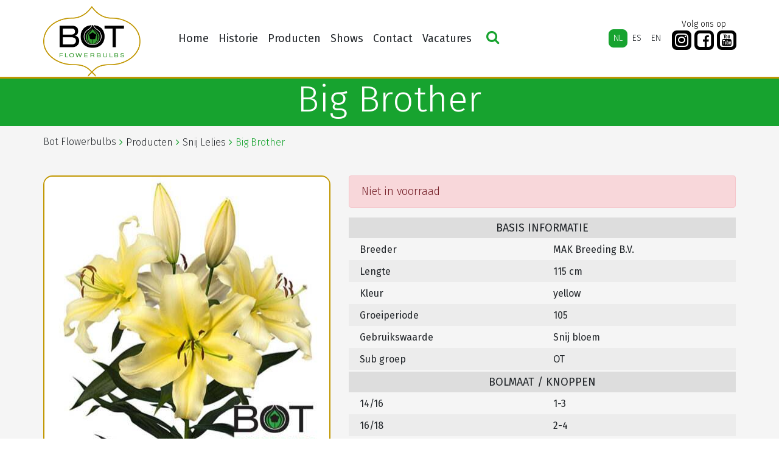

--- FILE ---
content_type: text/html; charset=UTF-8
request_url: https://botflowerbulbs.nl/product/big-brother/
body_size: 7455
content:
 <!DOCTYPE html><html lang="nl-NL"><head>  <meta charset="UTF-8"> <meta http-equiv="X-UA-Compatible" content="IE=edge" /> <meta name="viewport" content="width=device-width, initial-scale=1" />  <meta name="content-language" content="nl-NL"> <meta name="robots" content="index, follow" />  <link rel="apple-touch-icon" sizes="180x180" href="https://botflowerbulbs.nl/wp-content/themes/botflowerbulbs-v4/favicons/apple-touch-icon.png"> <link rel="icon" type="image/png" href="https://botflowerbulbs.nl/wp-content/themes/botflowerbulbs-v4/favicons/favicon-32x32.png" sizes="32x32"> <link rel="icon" type="image/png" href="https://botflowerbulbs.nl/wp-content/themes/botflowerbulbs-v4/favicons/favicon-16x16.png" sizes="16x16"> <link rel="manifest" href="https://botflowerbulbs.nl/wp-content/themes/botflowerbulbs-v4/favicons/manifest.json"> <link rel="mask-icon" href="https://botflowerbulbs.nl/wp-content/themes/botflowerbulbs-v4/favicons/safari-pinned-tab.svg" color="#00ae00"> <link rel="shortcut icon" href="https://botflowerbulbs.nl/wp-content/themes/botflowerbulbs-v4/favicons/favicon.ico"> <meta name="msapplication-config" content="https://botflowerbulbs.nl/wp-content/themes/botflowerbulbs-v4/favicons/browserconfig.xml"> <meta name="theme-color" content="#00ae00">   <!--[if lt IE 9]> <script src="https://oss.maxcdn.com/html5shiv/3.7.2/html5shiv.min.js"></script> <script src="https://oss.maxcdn.com/respond/1.4.2/respond.min.js"></script> <![endif]-->  <title>Big Brother &#8211; Bot Flowerbulbs</title><meta name='robots' content='max-image-preview:large' /><link rel="alternate" hreflang="nl" href="https://botflowerbulbs.nl/product/big-brother/" /><link rel="alternate" hreflang="es" href="https://botflowerbulbs.nl/es/product/big-brother/" /><link rel="alternate" hreflang="en" href="https://botflowerbulbs.nl/en/product/big-brother/" /><link rel='dns-prefetch' href='//stackpath.bootstrapcdn.com' /><link rel='dns-prefetch' href='//cdnjs.cloudflare.com' /><link rel='dns-prefetch' href='//cdn.jsdelivr.net' /><link rel='dns-prefetch' href='//maxcdn.bootstrapcdn.com' /><link rel="alternate" title="oEmbed (JSON)" type="application/json+oembed" href="https://botflowerbulbs.nl/wp-json/oembed/1.0/embed?url=https%3A%2F%2Fbotflowerbulbs.nl%2Fproduct%2Fbig-brother%2F" /><link rel="alternate" title="oEmbed (XML)" type="text/xml+oembed" href="https://botflowerbulbs.nl/wp-json/oembed/1.0/embed?url=https%3A%2F%2Fbotflowerbulbs.nl%2Fproduct%2Fbig-brother%2F&#038;format=xml" /><style id='wp-img-auto-sizes-contain-inline-css' type='text/css'>img:is([sizes=auto i],[sizes^="auto," i]){contain-intrinsic-size:3000px 1500px}</style><link rel='stylesheet' id='sbi_styles-css' href='https://botflowerbulbs.nl/wp-content/plugins/instagram-feed/css/sbi-styles.min.css?ver=6.10.0' type='text/css' media='all' /><link rel='stylesheet' id='video_popup_main_style-css' href='https://botflowerbulbs.nl/wp-content/plugins/video-popup/assets/css/videoPopup.css?ver=2.0.3' type='text/css' media='all' /><link rel='stylesheet' id='cff-css' href='https://botflowerbulbs.nl/wp-content/plugins/custom-facebook-feed/assets/css/cff-style.min.css?ver=4.3.4' type='text/css' media='all' /><link rel='stylesheet' id='sb-font-awesome-css' href='https://maxcdn.bootstrapcdn.com/font-awesome/4.7.0/css/font-awesome.min.css?ver=6.9' type='text/css' media='all' /><link rel='stylesheet' id='wpml-legacy-horizontal-list-0-css' href='//botflowerbulbs.nl/wp-content/plugins/sitepress-multilingual-cms/templates/language-switchers/legacy-list-horizontal/style.css?ver=1' type='text/css' media='all' /><link rel='stylesheet' id='wpml-menu-item-0-css' href='//botflowerbulbs.nl/wp-content/plugins/sitepress-multilingual-cms/templates/language-switchers/menu-item/style.css?ver=1' type='text/css' media='all' /><link rel='stylesheet' id='theme-style-css' href='https://botflowerbulbs.nl/wp-content/themes/botflowerbulbs-v4/css/theme.css?ver=6.9' type='text/css' media='all' /><script type="text/javascript" id="video_popup_main_modal-js-extra">
var theVideoPopupGeneralOptions = {"wrap_close":"false","no_cookie":"false","debug":"0"};//# sourceURL=video_popup_main_modal-js-extra

</script><script type="text/javascript" src="https://botflowerbulbs.nl/wp-content/plugins/video-popup/assets/js/videoPopup.js?ver=2.0.3" id="video_popup_main_modal-js"></script><script type="text/javascript" src="https://botflowerbulbs.nl/wp-includes/js/jquery/jquery.min.js?ver=3.7.1" id="jquery-core-js"></script><script type="text/javascript" src="https://botflowerbulbs.nl/wp-includes/js/jquery/jquery-migrate.min.js?ver=3.4.1" id="jquery-migrate-js"></script><link rel="https://api.w.org/" href="https://botflowerbulbs.nl/wp-json/" /><link rel="alternate" title="JSON" type="application/json" href="https://botflowerbulbs.nl/wp-json/wp/v2/soorten/3034" /><link rel="canonical" href="https://botflowerbulbs.nl/product/big-brother/" /><link rel='shortlink' href='https://botflowerbulbs.nl/?p=3034' /><meta name="generator" content="WPML ver:4.2.0 stt:38,1,2;" /></head><body class="wp-singular soorten-template-default single single-soorten postid-3034 wp-theme-botflowerbulbs-v4"> <script>(function (i, s, o, g, r, a, m) {i['GoogleAnalyticsObject'] = r; i[r] = i[r] || function () {(i[r].q = i[r].q || []).push(arguments)
}, i[r].l = 1 * new Date(); a = s.createElement(o),m = s.getElementsByTagName(o)[0]; a.async = 1; a.src = g; m.parentNode.insertBefore(a, m)
})(window, document, 'script', '//www.google-analytics.com/analytics.js', 'ga');
ga('create', 'UA-74355224-5', 'auto');ga('send', 'pageview');</script> <div id="Outer">  <div class="header"> <div class="container"> <nav class="navbar navbar-expand-md"> <div class="left site-logo"> <a href="https://botflowerbulbs.nl/" title="Bot Flowerbulbs"> <img src="https://botflowerbulbs.nl/wp-content/themes/botflowerbulbs-v4/images/logo.png" alt="Flowerbulbs for the professional flowergrower"> </a> </div> <div class="right d-flex d-lg-block"> <div class="lang d-flex justify-content-end"> <div class="mobsearch d-block d-md-none justify-content-end"> <button type="button" class="search-icon"><i class="fa fa-search" aria-hidden="true"></i></button> </div> <button class="navbar-toggler collapsed" type="button" data-toggle="collapse" data-target="#navbarNavDropdown" aria-controls="navbarNavDropdown" aria-expanded="false" aria-label="Toggle navigation"> <span class="menu_icon"> <span class="icon-bar"></span> <span class="icon-bar"></span> <span class="icon-bar"></span> </span> </button> </div> <div class="menu d-flex"> <div id="navbarNavDropdown" class="collapse navbar-collapse justify-content-sm-start"> <div class="menu-nederlands-container"><ul id="menu-nederlands" class="navbar-nav "><li id="menu-item-43036" class="nav-item menu-item menu-item-type-post_type menu-item-object-page menu-item-home menu-item-43036"><a title="Home" href="https://botflowerbulbs.nl/" class="nav-link">Home</a></li><li id="menu-item-43072" class="nav-item menu-item menu-item-type-post_type menu-item-object-page menu-item-43072"><a title="Historie" href="https://botflowerbulbs.nl/historie/" class="nav-link">Historie</a></li><li id="menu-item-43038" class="nav-item menu-item menu-item-type-post_type menu-item-object-page menu-item-has-children menu-item-43038 dropdown"><a title="Producten" href="https://botflowerbulbs.nl/producten/" data-toggle="dropdown" class="dropdown-toggle nav-link" aria-haspopup="true">Producten <span class="caret"></span></a><ul role="menu" class=" dropdown-menu"><li id="menu-item-43039" class="nav-item menu-item menu-item-type-post_type menu-item-object-page menu-item-has-children menu-item-43039 dropdown dropdown-submenu"><a title="Snij Lelies" href="https://botflowerbulbs.nl/producten/snij-lelies/" data-toggle="dropdown" class="dropdown-toggle dropdown-item" aria-haspopup="true">Snij Lelies <span class="caret"></span></a><ul role="menu" class=" dropdown-menu"><li id="menu-item-43040" class="nav-item menu-item menu-item-type-post_type menu-item-object-page menu-item-43040"><a title="Snij Lelies assortiment" href="https://botflowerbulbs.nl/producten/snij-lelies/snij-lelies-fotos/" class="dropdown-item">Snij Lelies assortiment</a></li><li id="menu-item-43041" class="nav-item menu-item menu-item-type-post_type menu-item-object-page menu-item-43041"><a title="Lelie Preparatie" href="https://botflowerbulbs.nl/producten/snij-lelies/lelie-preparatie/" class="dropdown-item">Lelie Preparatie</a></li></ul></li><li id="menu-item-43042" class="nav-item menu-item menu-item-type-post_type menu-item-object-page menu-item-has-children menu-item-43042 dropdown dropdown-submenu"><a title="Pot Lelies" href="https://botflowerbulbs.nl/producten/pot-lelies/" data-toggle="dropdown" class="dropdown-toggle dropdown-item" aria-haspopup="true">Pot Lelies <span class="caret"></span></a><ul role="menu" class=" dropdown-menu"><li id="menu-item-43043" class="nav-item menu-item menu-item-type-post_type menu-item-object-page menu-item-43043"><a title="Pot Lelies assortiment" href="https://botflowerbulbs.nl/producten/pot-lelies/pot-lelies-fotos/" class="dropdown-item">Pot Lelies assortiment</a></li><li id="menu-item-43044" class="nav-item menu-item menu-item-type-post_type menu-item-object-page menu-item-43044"><a title="Lelie Preparatie" href="https://botflowerbulbs.nl/producten/pot-lelies/preparatie/" class="dropdown-item">Lelie Preparatie</a></li><li id="menu-item-43045" class="nav-item menu-item menu-item-type-post_type menu-item-object-page menu-item-43045"><a title="Pot Lelies Teeltinformatie" href="https://botflowerbulbs.nl/producten/pot-lelies/pot-lelies-teeltinformatie/" class="dropdown-item">Pot Lelies Teeltinformatie</a></li></ul></li><li id="menu-item-43046" class="nav-item menu-item menu-item-type-post_type menu-item-object-page menu-item-has-children menu-item-43046 dropdown dropdown-submenu"><a title="Tuin Lelies" href="https://botflowerbulbs.nl/producten/tuin-lelies/" data-toggle="dropdown" class="dropdown-toggle dropdown-item" aria-haspopup="true">Tuin Lelies <span class="caret"></span></a><ul role="menu" class=" dropdown-menu"><li id="menu-item-43047" class="nav-item menu-item menu-item-type-post_type menu-item-object-page menu-item-43047"><a title="Tuin Lelies assortiment" href="https://botflowerbulbs.nl/producten/tuin-lelies/tuinlelies/" class="dropdown-item">Tuin Lelies assortiment</a></li><li id="menu-item-43048" class="nav-item menu-item menu-item-type-post_type menu-item-object-page menu-item-43048"><a title="Lelie Preparatie" href="https://botflowerbulbs.nl/producten/tuin-lelies/lelie-preparatie/" class="dropdown-item">Lelie Preparatie</a></li></ul></li><li id="menu-item-43049" class="nav-item menu-item menu-item-type-post_type menu-item-object-page menu-item-has-children menu-item-43049 dropdown dropdown-submenu"><a title="Tulp" href="https://botflowerbulbs.nl/producten/tulpen/" data-toggle="dropdown" class="dropdown-toggle dropdown-item" aria-haspopup="true">Tulp <span class="caret"></span></a><ul role="menu" class=" dropdown-menu"><li id="menu-item-43050" class="nav-item menu-item menu-item-type-post_type menu-item-object-page menu-item-43050"><a title="Tulp Assortiment" href="https://botflowerbulbs.nl/producten/tulpen/fotos/" class="dropdown-item">Tulp Assortiment</a></li><li id="menu-item-43051" class="nav-item menu-item menu-item-type-post_type menu-item-object-page menu-item-43051"><a title="Tulp Preparatie" href="https://botflowerbulbs.nl/producten/tulpen/preparatie/" class="dropdown-item">Tulp Preparatie</a></li><li id="menu-item-43052" class="nav-item menu-item menu-item-type-post_type menu-item-object-page menu-item-43052"><a title="Tulp Teeltinformatie" href="https://botflowerbulbs.nl/producten/tulpen/teeltinformatie-tulp/" class="dropdown-item">Tulp Teeltinformatie</a></li></ul></li><li id="menu-item-43053" class="nav-item menu-item menu-item-type-post_type menu-item-object-page menu-item-has-children menu-item-43053 dropdown dropdown-submenu"><a title="Iris" href="https://botflowerbulbs.nl/producten/iris/" data-toggle="dropdown" class="dropdown-toggle dropdown-item" aria-haspopup="true">Iris <span class="caret"></span></a><ul role="menu" class=" dropdown-menu"><li id="menu-item-43054" class="nav-item menu-item menu-item-type-post_type menu-item-object-page menu-item-43054"><a title="Iris Assortiment" href="https://botflowerbulbs.nl/producten/iris/fotos/" class="dropdown-item">Iris Assortiment</a></li><li id="menu-item-43055" class="nav-item menu-item menu-item-type-post_type menu-item-object-page menu-item-43055"><a title="Iris Preparatie" href="https://botflowerbulbs.nl/producten/iris/preparatie/" class="dropdown-item">Iris Preparatie</a></li><li id="menu-item-43056" class="nav-item menu-item menu-item-type-post_type menu-item-object-page menu-item-43056"><a title="Iris Teeltinformatie" href="https://botflowerbulbs.nl/producten/iris/teeltinfo/" class="dropdown-item">Iris Teeltinformatie</a></li></ul></li><li id="menu-item-43057" class="nav-item menu-item menu-item-type-post_type menu-item-object-page menu-item-has-children menu-item-43057 dropdown dropdown-submenu"><a title="Gladiool" href="https://botflowerbulbs.nl/producten/gladiolus/" data-toggle="dropdown" class="dropdown-toggle dropdown-item" aria-haspopup="true">Gladiool <span class="caret"></span></a><ul role="menu" class=" dropdown-menu"><li id="menu-item-43058" class="nav-item menu-item menu-item-type-post_type menu-item-object-page menu-item-43058"><a title="Gladiool Assortiment" href="https://botflowerbulbs.nl/producten/gladiolus/fotos/" class="dropdown-item">Gladiool Assortiment</a></li><li id="menu-item-43059" class="nav-item menu-item menu-item-type-post_type menu-item-object-page menu-item-43059"><a title="Gladiool Preparatie" href="https://botflowerbulbs.nl/producten/gladiolus/preparatie/" class="dropdown-item">Gladiool Preparatie</a></li><li id="menu-item-43060" class="nav-item menu-item menu-item-type-post_type menu-item-object-page menu-item-43060"><a title="Gladiool Teeltinformatie" href="https://botflowerbulbs.nl/producten/gladiolus/teeltinfo/" class="dropdown-item">Gladiool Teeltinformatie</a></li></ul></li><li id="menu-item-43061" class="nav-item menu-item menu-item-type-post_type menu-item-object-page menu-item-has-children menu-item-43061 dropdown dropdown-submenu"><a title="Narcis" href="https://botflowerbulbs.nl/producten/narcis/" data-toggle="dropdown" class="dropdown-toggle dropdown-item" aria-haspopup="true">Narcis <span class="caret"></span></a><ul role="menu" class=" dropdown-menu"><li id="menu-item-43062" class="nav-item menu-item menu-item-type-post_type menu-item-object-page menu-item-43062"><a title="Narcis assortiment" href="https://botflowerbulbs.nl/producten/narcis/narcis-assortiment/" class="dropdown-item">Narcis assortiment</a></li></ul></li><li id="menu-item-43063" class="nav-item menu-item menu-item-type-post_type menu-item-object-page menu-item-has-children menu-item-43063 dropdown dropdown-submenu"><a title="Pioen" href="https://botflowerbulbs.nl/producten/pioen/" data-toggle="dropdown" class="dropdown-toggle dropdown-item" aria-haspopup="true">Pioen <span class="caret"></span></a><ul role="menu" class=" dropdown-menu"><li id="menu-item-43064" class="nav-item menu-item menu-item-type-post_type menu-item-object-page menu-item-43064"><a title="Pioen Assortiment" href="https://botflowerbulbs.nl/producten/pioen/fotos/" class="dropdown-item">Pioen Assortiment</a></li><li id="menu-item-43065" class="nav-item menu-item menu-item-type-post_type menu-item-object-page menu-item-43065"><a title="Pioen Preparatie" href="https://botflowerbulbs.nl/producten/pioen/preparatie/" class="dropdown-item">Pioen Preparatie</a></li></ul></li><li id="menu-item-43066" class="nav-item menu-item menu-item-type-post_type menu-item-object-page menu-item-has-children menu-item-43066 dropdown dropdown-submenu"><a title="Overige Producten" href="https://botflowerbulbs.nl/producten/bij-producten/" data-toggle="dropdown" class="dropdown-toggle dropdown-item" aria-haspopup="true">Overige Producten <span class="caret"></span></a><ul role="menu" class=" dropdown-menu"><li id="menu-item-43067" class="nav-item menu-item menu-item-type-post_type menu-item-object-page menu-item-43067"><a title="Lisianthus" href="https://botflowerbulbs.nl/producten/bij-producten/licianthus-eustoma/" class="dropdown-item">Lisianthus</a></li><li id="menu-item-43068" class="nav-item menu-item menu-item-type-post_type menu-item-object-page menu-item-43068"><a title="Hyacinthus" href="https://botflowerbulbs.nl/producten/bij-producten/hyacinthus/" class="dropdown-item">Hyacinthus</a></li><li id="menu-item-43070" class="nav-item menu-item menu-item-type-post_type menu-item-object-page menu-item-43070"><a title="Liatris" href="https://botflowerbulbs.nl/producten/bij-producten/liatris/" class="dropdown-item">Liatris</a></li></ul></li></ul></li><li id="menu-item-43093" class="nav-item menu-item menu-item-type-post_type menu-item-object-page menu-item-has-children menu-item-43093 dropdown"><a title="Shows" href="https://botflowerbulbs.nl/shows/" data-toggle="dropdown" class="dropdown-toggle nav-link" aria-haspopup="true">Shows <span class="caret"></span></a><ul role="menu" class=" dropdown-menu"><li id="menu-item-43206" class="nav-item menu-item menu-item-type-post_type menu-item-object-page menu-item-has-children menu-item-43206 dropdown dropdown-submenu"><a title="Dutch Lily Days" href="https://botflowerbulbs.nl/shows/dutch-lily-days/" data-toggle="dropdown" class="dropdown-toggle dropdown-item" aria-haspopup="true">Dutch Lily Days <span class="caret"></span></a><ul role="menu" class=" dropdown-menu"><li id="menu-item-46622" class="nav-item menu-item menu-item-type-post_type menu-item-object-page menu-item-46622"><a title="Dutch Lily Days 2025" href="https://botflowerbulbs.nl/shows/dutch-lily-days/dutch-lily-days-2025/" class="dropdown-item">Dutch Lily Days 2025</a></li><li id="menu-item-45952" class="nav-item menu-item menu-item-type-post_type menu-item-object-page menu-item-45952"><a title="Dutch Lily Days 2024" href="https://botflowerbulbs.nl/shows/dutch-lily-days/dutch-lily-days-2024/" class="dropdown-item">Dutch Lily Days 2024</a></li><li id="menu-item-44807" class="nav-item menu-item menu-item-type-post_type menu-item-object-page menu-item-44807"><a title="Dutch Lily Days 2023" href="https://botflowerbulbs.nl/shows/dutch-lily-days/dutch-lily-days-2023/" class="dropdown-item">Dutch Lily Days 2023</a></li><li id="menu-item-43079" class="nav-item menu-item menu-item-type-post_type menu-item-object-page menu-item-43079"><a title="Dutch Lily Days 2022" href="https://botflowerbulbs.nl/shows/dutch-lily-days/dutch-lily-days-2022/" class="dropdown-item">Dutch Lily Days 2022</a></li><li id="menu-item-43078" class="nav-item menu-item menu-item-type-post_type menu-item-object-page menu-item-43078"><a title="Dutch Lily Days 2021" href="https://botflowerbulbs.nl/shows/dutch-lily-days/dutch-lily-days-2021/" class="dropdown-item">Dutch Lily Days 2021</a></li><li id="menu-item-43077" class="nav-item menu-item menu-item-type-post_type menu-item-object-page menu-item-43077"><a title="Dutch Lily Days 2020" href="https://botflowerbulbs.nl/shows/dutch-lily-days/dutch-lily-days-2020/" class="dropdown-item">Dutch Lily Days 2020</a></li><li id="menu-item-43076" class="nav-item menu-item menu-item-type-post_type menu-item-object-page menu-item-43076"><a title="Dutch Lily Days 2019" href="https://botflowerbulbs.nl/shows/dutch-lily-days/dutch-lily-days-2019/" class="dropdown-item">Dutch Lily Days 2019</a></li><li id="menu-item-43075" class="nav-item menu-item menu-item-type-post_type menu-item-object-page menu-item-43075"><a title="Dutch Lily Days 2018" href="https://botflowerbulbs.nl/shows/dutch-lily-days/dutch-lily-days-2018/" class="dropdown-item">Dutch Lily Days 2018</a></li><li id="menu-item-43074" class="nav-item menu-item menu-item-type-post_type menu-item-object-page menu-item-43074"><a title="Dutch Lily Days 2017" href="https://botflowerbulbs.nl/shows/dutch-lily-days/dutchlilydays2017/" class="dropdown-item">Dutch Lily Days 2017</a></li><li id="menu-item-43073" class="nav-item menu-item menu-item-type-post_type menu-item-object-page menu-item-43073"><a title="Dutch Lily Days 2016" href="https://botflowerbulbs.nl/shows/dutch-lily-days/dutchlilydays2016/" class="dropdown-item">Dutch Lily Days 2016</a></li></ul></li><li id="menu-item-43212" class="nav-item menu-item menu-item-type-post_type menu-item-object-page menu-item-has-children menu-item-43212 dropdown dropdown-submenu"><a title="IFTF" href="https://botflowerbulbs.nl/shows/iftf/" data-toggle="dropdown" class="dropdown-toggle dropdown-item" aria-haspopup="true">IFTF <span class="caret"></span></a><ul role="menu" class=" dropdown-menu"><li id="menu-item-46181" class="nav-item menu-item menu-item-type-post_type menu-item-object-page menu-item-46181"><a title="IFTF 2024" href="https://botflowerbulbs.nl/shows/iftf/iftf-2024/" class="dropdown-item">IFTF 2024</a></li><li id="menu-item-44992" class="nav-item menu-item menu-item-type-post_type menu-item-object-page menu-item-44992"><a title="IFTF 2023" href="https://botflowerbulbs.nl/shows/iftf/iftf-2023/" class="dropdown-item">IFTF 2023</a></li><li id="menu-item-43086" class="nav-item menu-item menu-item-type-post_type menu-item-object-page menu-item-43086"><a title="IFTF 2022" href="https://botflowerbulbs.nl/shows/iftf/iftf-2022/" class="dropdown-item">IFTF 2022</a></li><li id="menu-item-43084" class="nav-item menu-item menu-item-type-post_type menu-item-object-page menu-item-43084"><a title="IFTF 2019" href="https://botflowerbulbs.nl/shows/iftf/iftf-2019-2/" class="dropdown-item">IFTF 2019</a></li><li id="menu-item-43083" class="nav-item menu-item menu-item-type-post_type menu-item-object-page menu-item-43083"><a title="IFTF 2018" href="https://botflowerbulbs.nl/shows/iftf/iftf-2018/" class="dropdown-item">IFTF 2018</a></li><li id="menu-item-43082" class="nav-item menu-item menu-item-type-post_type menu-item-object-page menu-item-43082"><a title="IFTF 2017" href="https://botflowerbulbs.nl/shows/iftf/iftf-2017/" class="dropdown-item">IFTF 2017</a></li><li id="menu-item-43883" class="nav-item menu-item menu-item-type-post_type menu-item-object-page menu-item-43883"><a title="IFTF 2016" href="https://botflowerbulbs.nl/shows/iftf/fotos-iftf-2016/" class="dropdown-item">IFTF 2016</a></li><li id="menu-item-43884" class="nav-item menu-item menu-item-type-post_type menu-item-object-page menu-item-43884"><a title="IFTF 2015" href="https://botflowerbulbs.nl/shows/iftf/iftf-2015/" class="dropdown-item">IFTF 2015</a></li></ul></li><li id="menu-item-43211" class="nav-item menu-item menu-item-type-post_type menu-item-object-page menu-item-has-children menu-item-43211 dropdown dropdown-submenu"><a title="Tulip Trade Event" href="https://botflowerbulbs.nl/shows/tulip-trade-event/" data-toggle="dropdown" class="dropdown-toggle dropdown-item" aria-haspopup="true">Tulip Trade Event <span class="caret"></span></a><ul role="menu" class=" dropdown-menu"><li id="menu-item-46526" class="nav-item menu-item menu-item-type-post_type menu-item-object-page menu-item-46526"><a title="Dutch Tulip Show 2025" href="https://botflowerbulbs.nl/shows/tulip-trade-event/dutch-tulip-show-2025/" class="dropdown-item">Dutch Tulip Show 2025</a></li><li id="menu-item-45355" class="nav-item menu-item menu-item-type-post_type menu-item-object-page menu-item-45355"><a title="Tulip Trade Event 2024" href="https://botflowerbulbs.nl/shows/tulip-trade-event/tulip-trade-event-2024/" class="dropdown-item">Tulip Trade Event 2024</a></li><li id="menu-item-43810" class="nav-item menu-item menu-item-type-post_type menu-item-object-page menu-item-43810"><a title="Tulip Show 2023" href="https://botflowerbulbs.nl/shows/tulip-trade-event/tulip-show-2023/" class="dropdown-item">Tulip Show 2023</a></li><li id="menu-item-43213" class="nav-item menu-item menu-item-type-post_type menu-item-object-page menu-item-43213"><a title="Tulip Trade Event 2022" href="https://botflowerbulbs.nl/shows/tulip-trade-event/tulip-trade-event-2022/" class="dropdown-item">Tulip Trade Event 2022</a></li><li id="menu-item-43214" class="nav-item menu-item menu-item-type-post_type menu-item-object-page menu-item-43214"><a title="Tulip Trade Event 2021" href="https://botflowerbulbs.nl/shows/tulip-trade-event/tulip-trade-event-2021/" class="dropdown-item">Tulip Trade Event 2021</a></li><li id="menu-item-43215" class="nav-item menu-item menu-item-type-post_type menu-item-object-page menu-item-43215"><a title="Tulip Trade Event 2020" href="https://botflowerbulbs.nl/shows/tulip-trade-event/tulip-trade-event-2020/" class="dropdown-item">Tulip Trade Event 2020</a></li><li id="menu-item-43216" class="nav-item menu-item menu-item-type-post_type menu-item-object-page menu-item-43216"><a title="Tulip Trade Event 2019" href="https://botflowerbulbs.nl/shows/tulip-trade-event/tulip-trade-event-2019/" class="dropdown-item">Tulip Trade Event 2019</a></li><li id="menu-item-43217" class="nav-item menu-item menu-item-type-post_type menu-item-object-page menu-item-43217"><a title="Tulip Trade Event 2018" href="https://botflowerbulbs.nl/shows/tulip-trade-event/tulip-trade-event-2018/" class="dropdown-item">Tulip Trade Event 2018</a></li><li id="menu-item-43220" class="nav-item menu-item menu-item-type-post_type menu-item-object-page menu-item-43220"><a title="Tulip Trade Event 2017" href="https://botflowerbulbs.nl/shows/tulip-trade-event/fotos-tulip-trade-event-2017/" class="dropdown-item">Tulip Trade Event 2017</a></li></ul></li></ul></li><li id="menu-item-43221" class="nav-item menu-item menu-item-type-post_type menu-item-object-page menu-item-43221"><a title="Contact" href="https://botflowerbulbs.nl/contact/" class="nav-link">Contact</a></li><li id="menu-item-43071" class="nav-item menu-item menu-item-type-post_type menu-item-object-page menu-item-43071"><a title="Vacatures" href="https://botflowerbulbs.nl/vacatures/" class="nav-link">Vacatures</a></li></ul></div> <div class="desksearch d-none d-md-block justify-content-end"> <button type="button" class="search-icon"><i class="fa fa-search" aria-hidden="true"></i></button> </div> </div> <div class="langbar d-flex"> <div class="wpml-ls-statics-shortcode_actions wpml-ls wpml-ls-legacy-list-horizontal"><ul><li class="wpml-ls-slot-shortcode_actions wpml-ls-item wpml-ls-item-nl wpml-ls-current-language wpml-ls-first-item wpml-ls-item-legacy-list-horizontal"><a href="https://botflowerbulbs.nl/product/big-brother/" class="wpml-ls-link"><span class="wpml-ls-native">NL</span></a></li><li class="wpml-ls-slot-shortcode_actions wpml-ls-item wpml-ls-item-es wpml-ls-item-legacy-list-horizontal"><a href="https://botflowerbulbs.nl/es/product/big-brother/" class="wpml-ls-link"><span class="wpml-ls-native">ES</span><span class="wpml-ls-display"><span class="wpml-ls-bracket"> (</span>ES<span class="wpml-ls-bracket">)</span></span></a></li><li class="wpml-ls-slot-shortcode_actions wpml-ls-item wpml-ls-item-en wpml-ls-last-item wpml-ls-item-legacy-list-horizontal"><a href="https://botflowerbulbs.nl/en/product/big-brother/" class="wpml-ls-link"><span class="wpml-ls-native">EN</span><span class="wpml-ls-display"><span class="wpml-ls-bracket"> (</span>EN<span class="wpml-ls-bracket">)</span></span></a></li></ul></div> </div> <div class="header-socials d-none d-xl-flex"> <p class="text-center">Volg ons op</p> <ul> <li> <a href="https://www.instagram.com/botflowerbulbs/" title="Instagram"> <i class="fa fa-instagram" aria-hidden="true"></i> </a> </li> <li> <a href="https://www.facebook.com/BotFlowerbulbs" title="Facebook"> <i class="fa fa-facebook-square" aria-hidden="true"></i> </a> </li> <li> <a href="https://www.youtube.com/@botflowerbulbs2778" title="YouTube"> <i class="fa fa-youtube-square" aria-hidden="true"></i> </a> </li> </ul> </div> </div> </div> </nav> </div> </div>    <div class="Zoekenside text-center" id="zoekbalk"> <div class="container position-relative"> <div class="closeBtn search-icon"></div> <div id="zoekbalk"> <h2>Zoeken</h2> <div class="form-group first"> <input name="txtZoeken" autocomplete="off" type="text" id="txtZoeken" class="form-control" placeholder="Zoek in de hele website..." /> </div> <h4>of <span>Filter onze producten</span> </h4> <div class="row"> <div class="col-md-10"> <div class="row handles"> <div class="col-md-4 form-group"> <label>Groep</label> <select name="ctl00$ddlType" id="ddlGroep" class="custom-select ddl ddl-type text-uppercase"> <option value="empty">- GEEN FILTER -</option><option value="Gladiool">Gladiool</option><option value="Iris">Iris</option><option value="Narcis">Narcis</option><option value="Overig">Overig</option><option value="Pioen">Pioen</option><option value="Pot Lelies">Pot Lelies</option><option value="Snij Lelies">Snij Lelies</option><option value="Tuin Lelies">Tuin Lelies</option><option value="Tulip">Tulip</option> </select> </div> <div class="col-md-4 form-group"> <label>Sub groep</label> <select name="Subgroep" id="ddlSubgroep" class="custom-select ddl ddl-groep text-uppercase"> <option value="empty">- GEEN FILTER -</option><option value="AOA">AOA</option><option value="Asiatic">Asiatic</option><option value="Auratum">Auratum</option><option value="AZT">AZT</option><option value="Bulbocodium">Bulbocodium</option><option value="Canadense">Canadense</option><option value="Collar">Collar</option><option value="Coronet">Coronet</option><option value="Cyclamineus">Cyclamineus</option><option value="Darwin Hybrid">Darwin Hybrid</option><option value="Double Early">Double Early</option><option value="Double flower">Double flower</option><option value="Double Late">Double Late</option><option value="Fosteriana">Fosteriana</option><option value="Fringed">Fringed</option><option value="Hansonii">Hansonii</option><option value="Henryi">Henryi</option><option value="Herbaceous">Herbaceous</option><option value="Hybride">Hybride</option><option value="Intersectional">Intersectional</option><option value="Itoh">Itoh</option><option value="Jonquilla">Jonquilla</option><option value="LA">LA</option><option value="Lactiflora">Lactiflora</option><option value="Lancifolium">Lancifolium</option><option value="Large bulbous type">Large bulbous type</option><option value="Large cupp">Large cupp</option><option value="Large flowered">Large flowered</option><option value="Lefeber">Lefeber</option><option value="Leichtlinii">Leichtlinii</option><option value="Lily Flowering">Lily Flowering</option><option value="LO">LO</option><option value="Longiflorum">Longiflorum</option><option value="Lutea">Lutea</option><option value="Martagon">Martagon</option><option value="OA">OA</option><option value="Officinalis">Officinalis</option><option value="Oriental">Oriental</option><option value="OT">OT</option><option value="Other">Other</option><option value="Papillon">Papillon</option><option value="Paradalium">Paradalium</option><option value="Parrot">Parrot</option><option value="Poeticus">Poeticus</option><option value="Pollenfree">Pollenfree</option><option value="Pumilum">Pumilum</option><option value="Ruffle / Frizzle">Ruffle / Frizzle</option><option value="Single Early">Single Early</option><option value="Single Late">Single Late</option><option value="Small">Small</option><option value="Small bulbous type">Small bulbous type</option><option value="Speciosum">Speciosum</option><option value="Specium">Specium</option><option value="Spicata">Spicata</option><option value="TA">TA</option><option value="Tazetta">Tazetta</option><option value="Tiger">Tiger</option><option value="Tigrinum">Tigrinum</option><option value="Triandrus">Triandrus</option><option value="Triumph">Triumph</option><option value="Trompet">Trompet</option><option value="Viridiflora">Viridiflora</option> </select> </div> <div class="col-md-4 form-group"> <label>Kleur</label> <select name="Kleur" id="ddlKleur" class="custom-select ddl ddl-kleur text-uppercase text-uppercase"> <option value="empty">- GEEN FILTER -</option><option value="airbrushed">airbrushed</option><option value="black">zwart</option><option value="black / yellow">zwart / geel</option><option value="blue">blauw</option><option value="brown">bruin</option><option value="creme">crème</option><option value="dark pink">donkerroze</option><option value="green">groen</option><option value="light blue">lichtblauw</option><option value="light pink">lichtroze</option><option value="lilac">lilac</option><option value="orange">oranje</option><option value="orange / black">Oranje / Zwart</option><option value="orange / red">oranje / rood</option><option value="orange / white">oranje / wit</option><option value="orange / yellow">oranje / geel</option><option value="pink">roze</option><option value="pink / orange">roze / oranje</option><option value="pink / red">roze / rood</option><option value="pink / white">roze / wit</option><option value="pink / yellow">roze / geel</option><option value="purple">paars</option><option value="purple / white">paars / wit</option><option value="red">rood</option><option value="red / black">Rood / Zwart</option><option value="red / green">rood / groen</option><option value="red / orange">rood / oranje</option><option value="red / white">rood / wit</option><option value="red / yellow">rood / geel</option><option value="salmon">zalm</option><option value="salmon / yellow">zalm / geel</option><option value="violet">violet</option><option value="white">wit</option><option value="white / black">wit / zwart</option><option value="white / orange">wit / oranje</option><option value="white / pink">wit / roze</option><option value="white / purple">wit / paars</option><option value="white / red">wit / rood</option><option value="white / salmon">wit / zalm</option><option value="white / yellow">wit / geel</option><option value="white / yellow / red">wit / geel / rood</option><option value="yellow">geel</option><option value="yellow / black">geel / zwart</option><option value="yellow / orange">geel / oranje</option><option value="yellow / pink">geel / roze</option><option value="yellow / purple">geel / paars</option><option value="yellow / red">geel / rood</option> </select> </div> </div> </div> <div class="col-md-2"> <div class="form-group btns"> <button title="Leeg filters" id="leegfilters" class="btn btn-link">Reset keuze</button> </div> </div> </div> </div> <div id="loading" class="text-center"> <i class="fa fa-spinner fa-spin fa-2x fa-fw"></i> <span class="sr-only">Loading...</span> </div> <div id="zoekresultaten" class="Ajaxside row"> </div> </div> </div>   <main id="ContentBox">  <div class="Acapulcoside"> <h1>Big Brother</h1>  <div class="Breadcrumbs light"> <div class="container"> <ol class="breadcrumb"> <li class="home"><span property="itemListElement" typeof="ListItem"><a property="item" typeof="WebPage" title="Go to Bot Flowerbulbs." href="https://botflowerbulbs.nl" class="home" ><span property="name">Bot Flowerbulbs</span></a><meta property="position" content="1"></span></li><li class="soorten-root post post-soorten"><span property="itemListElement" typeof="ListItem"><a property="item" typeof="WebPage" title="Go to Producten." href="https://botflowerbulbs.nl/producten/" class="soorten-root post post-soorten" ><span property="name">Producten</span></a><meta property="position" content="2"></span></li><li class="taxonomy category"><span property="itemListElement" typeof="ListItem"><a property="item" typeof="WebPage" title="Go to the Snij Lelies category archives." href="https://botflowerbulbs.nl/category/snijlelies/?post_type=soorten" class="taxonomy category" ><span property="name">Snij Lelies</span></a><meta property="position" content="3"></span></li><li class="post post-soorten current-item"><span class="post post-soorten current-item">Big Brother</span></li> </ol> </div> </div>  <div class="container"> <div class="row"> <div class="left"> <div class="image"> <a data-fancybox="recent" href="https://botflowerbulbs.nl/wp-content/uploads/2017/02/lil_ot_big_brother_1.jpg"><img src="https://botflowerbulbs.nl/wp-content/uploads/2017/02/lil_ot_big_brother_1-468x450.jpg" alt="Big Brother" title="Big Brother"></a> </div> </div> <div class="right"><p class="alert alert-danger">Niet in voorraad</p> <table class="table table-striped info-table"> <caption class="table-title text-center">Basis informatie</caption> <tbody class="info-body"> <tr> <td width="50%">Breeder</td> <td width="50%">MAK Breeding B.V.</td> </tr> <tr> <td width="50%">Lengte</td> <td width="50%">115 cm</td> </tr> <tr> <td width="50%">Kleur</td> <td width="50%">yellow</td> </tr> <tr> <td width="50%">Groeiperiode</td> <td width="50%">105</td> </tr> <tr> <td width="50%">Gebruikswaarde</td> <td width="50%">Snij bloem</td> </tr> <tr> <td width="50%">Sub groep</td> <td width="50%">OT</td> </tr> </tbody> </table> <table class="table table-striped info-table"> <caption class="table-title text-center">BOLMAAT / KNOPPEN</caption> <tbody class="info-body"> <tr> <td width="50%">14/16</td> <td width="50%">1-3</td> </tr> <tr> <td width="50%">16/18</td> <td width="50%">2-4</td> </tr> <tr> <td width="50%">18/20</td> <td width="50%">3-5</td> </tr> <tr> <td width="50%">20+</td> <td width="50%">4-6</td> </tr> </tbody> </table> </div> </div> </div> </div>   <div class="Alterside text-center"> <div class="container"> <h2>Alternatief</h2> <div class="row justify-content-center"> <div class="item col-6 col-md-4 col-lg-3"> <a href="https://botflowerbulbs.nl/product/belladonna/"> <div class="image"> <img src="https://botflowerbulbs.nl/wp-content/uploads/2017/02/lil_ot_belladonna_1-276x276.jpg" alt="Belladonna" title="Belladonna" /> </div> <h4>Belladonna</h4> </a> </div> <div class="item col-6 col-md-4 col-lg-3"> <a href="https://botflowerbulbs.nl/product/bellville/"> <div class="image"> <img src="https://botflowerbulbs.nl/wp-content/uploads/2017/02/lil_ot_bellville_1-276x276.jpg" alt="Bellville" title="Bellville" /> </div> <h4>Bellville</h4> </a> </div> <div class="item col-6 col-md-4 col-lg-3"> <a href="https://botflowerbulbs.nl/product/catina/"> <div class="image"> <img src="https://botflowerbulbs.nl/wp-content/uploads/2017/02/lil_ot_catina_1-276x276.jpg" alt="Catina" title="Catina" /> </div> <h4>Catina</h4> </a> </div> <div class="item col-6 col-md-4 col-lg-3"> <a href="https://botflowerbulbs.nl/product/conca-d-or/"> <div class="image"> <img src="https://botflowerbulbs.nl/wp-content/uploads/2017/02/lil_ot_conca_d_or_1-276x276.jpg" alt="Conca d'Or" title="Conca d'Or" /> </div> <h4>Conca d'Or</h4> </a> </div> <div class="item col-6 col-md-4 col-lg-3"> <a href="https://botflowerbulbs.nl/product/eldoret/"> <div class="image"> <img src="https://botflowerbulbs.nl/wp-content/uploads/2017/02/lil_ot_eldoret_1-276x276.jpg" alt="Eldoret" title="Eldoret" /> </div> <h4>Eldoret</h4> </a> </div> <div class="item col-6 col-md-4 col-lg-3"> <a href="https://botflowerbulbs.nl/product/formia/"> <div class="image"> <img src="https://botflowerbulbs.nl/wp-content/uploads/2017/02/lil_ot_formia_1-276x276.jpg" alt="Formia" title="Formia" /> </div> <h4>Formia</h4> </a> </div> <div class="item col-6 col-md-4 col-lg-3"> <a href="https://botflowerbulbs.nl/product/gold-city/"> <div class="image"> <img src="https://botflowerbulbs.nl/wp-content/uploads/2017/02/lil_ot_gold_city_1-276x276.jpg" alt="Gold City" title="Gold City" /> </div> <h4>Gold City</h4> </a> </div> <div class="item col-6 col-md-4 col-lg-3"> <a href="https://botflowerbulbs.nl/product/lesotho/"> <div class="image"> <img src="https://botflowerbulbs.nl/wp-content/uploads/2017/02/lil_ot_lesotho_1-276x276.jpg" alt="Lesotho" title="Lesotho" /> </div> <h4>Lesotho</h4> </a> </div> <div class="item col-6 col-md-4 col-lg-3"> <a href="https://botflowerbulbs.nl/product/manissa/"> <div class="image"> <img src="https://botflowerbulbs.nl/wp-content/uploads/2017/02/lil_ot_manissa_1-276x276.jpg" alt="Manissa" title="Manissa" /> </div> <h4>Manissa</h4> </a> </div> <div class="item col-6 col-md-4 col-lg-3"> <a href="https://botflowerbulbs.nl/product/outback/"> <div class="image"> <img src="https://botflowerbulbs.nl/wp-content/uploads/2017/02/lil_ot_outback_1-276x276.jpg" alt="Outback" title="Outback" /> </div> <h4>Outback</h4> </a> </div> <div class="item col-6 col-md-4 col-lg-3"> <a href="https://botflowerbulbs.nl/product/pontiac/"> <div class="image"> <img src="https://botflowerbulbs.nl/wp-content/uploads/2017/02/lil_ot_pontiac_1-276x276.jpg" alt="Pontiac" title="Pontiac" /> </div> <h4>Pontiac</h4> </a> </div> <div class="item col-6 col-md-4 col-lg-3"> <a href="https://botflowerbulbs.nl/product/serano/"> <div class="image"> <img src="https://botflowerbulbs.nl/wp-content/uploads/2017/02/lil_ot_serano_1-276x276.jpg" alt="Serano" title="Serano" /> </div> <h4>Serano</h4> </a> </div> <div class="item col-6 col-md-4 col-lg-3"> <a href="https://botflowerbulbs.nl/product/vonq/"> <div class="image"> <img src="https://botflowerbulbs.nl/wp-content/uploads/2017/07/lil_ot_vonq_1-276x276.jpg" alt="Vonq" title="Vonq" /> </div> <h4>Vonq</h4> </a> </div> <div class="item col-6 col-md-4 col-lg-3"> <a href="https://botflowerbulbs.nl/product/yelloween/"> <div class="image"> <img src="https://botflowerbulbs.nl/wp-content/uploads/2017/02/lil_ot_yelloween_1-276x276.jpg" alt="Yelloween" title="Yelloween" /> </div> <h4>Yelloween</h4> </a> </div> <div class="item col-6 col-md-4 col-lg-3"> <a href="https://botflowerbulbs.nl/product/altarus/"> <div class="image"> <img src="https://botflowerbulbs.nl/wp-content/uploads/2018/07/lil_ot_altarus_1-276x276.jpg" alt="Altarus" title="Altarus" /> </div> <h4>Altarus</h4> </a> </div> <div class="item col-6 col-md-4 col-lg-3"> <a href="https://botflowerbulbs.nl/product/cleone/"> <div class="image"> <img src="https://botflowerbulbs.nl/wp-content/uploads/2018/07/lil_ot_cleone_1-276x276.jpg" alt="Cleone" title="Cleone" /> </div> <h4>Cleone</h4> </a> </div> <div class="item col-6 col-md-4 col-lg-3"> <a href="https://botflowerbulbs.nl/product/bellcastro/"> <div class="image"> <img src="https://botflowerbulbs.nl/wp-content/uploads/2019/01/lil_ot_bellcastro_1-276x276.jpg" alt="Bellcastro" title="Bellcastro" /> </div> <h4>Bellcastro</h4> </a> </div> <div class="item col-6 col-md-4 col-lg-3"> <a href="https://botflowerbulbs.nl/product/felino/"> <div class="image"> <img src="https://botflowerbulbs.nl/wp-content/uploads/2019/01/lil_ot_felino_1-276x276.jpg" alt="Felino" title="Felino" /> </div> <h4>Felino</h4> </a> </div> <div class="item col-6 col-md-4 col-lg-3"> <a href="https://botflowerbulbs.nl/product/fomova/"> <div class="image"> <img src="https://botflowerbulbs.nl/wp-content/uploads/2019/01/lil_ot_fornova_1-276x276.jpg" alt="Fomova" title="Fomova" /> </div> <h4>Fomova</h4> </a> </div> <div class="item col-6 col-md-4 col-lg-3"> <a href="https://botflowerbulbs.nl/product/yellow-strike/"> <div class="image"> <img src="https://botflowerbulbs.nl/wp-content/uploads/2021/12/lil_ot_yellow_strike_1-276x276.jpg" alt="Yellow Strike" title="Yellow Strike" /> </div> <h4>Yellow Strike</h4> </a> </div> <div class="item col-6 col-md-4 col-lg-3"> <a href="https://botflowerbulbs.nl/product/yamhill/"> <div class="image"> <img src="https://botflowerbulbs.nl/wp-content/uploads/2021/12/lil_ot_yamhill_1-276x276.jpg" alt="Yamhill" title="Yamhill" /> </div> <h4>Yamhill</h4> </a> </div> <div class="item col-6 col-md-4 col-lg-3"> <a href="https://botflowerbulbs.nl/product/vigneron/"> <div class="image"> <img src="https://botflowerbulbs.nl/wp-content/uploads/2023/01/lil_ot_vigneron_1-276x276.jpg" alt="Vigneron" title="Vigneron" /> </div> <h4>Vigneron</h4> </a> </div> </div> </div> </div>  </main>  <div id="socials" style="background-image: url(https://botflowerbulbs.nl/wp-content/uploads/2023/06/thumbnail_Achtergrond-tulpen.jpg);"> <div class="container"> <div class="row"> <div class="col-10 offset-1"> <h2 class="text-center title-primary">Volg ons ook op sociale netwerken</h2> </div> <div class="social-links col-12">  <div class="justify-content-center"> <ul class="row"> <li class="col text-center"> <a href="https://www.instagram.com/botflowerbulbs/" title="Instagram"> <i class="fa fa-instagram" aria-hidden="true"></i> </a> <p>Instagram</p> </li> <li class="col text-center"> <a href="https://www.facebook.com/BotFlowerbulbs" title="Facebook"> <i class="fa fa-facebook-square" aria-hidden="true"></i> </a> <p>Facebook</p> </li> <li class="col text-center"> <a href="https://www.youtube.com/@botflowerbulbs2778" title="YouTube"> <i class="fa fa-youtube-square" aria-hidden="true"></i> </a> <p>YouTube</p> </li> </ul> </div> </div> </div> </div> </div> <footer class="footer" id="HOME"> <div class="container"> <div class="row"> <div class="col-8 offset-2 offset-md-0 col-md-2"> <a href="https://botflowerbulbs.nl/" title="Bot Flowerbulbs"> <img src="https://botflowerbulbs.nl/wp-content/themes/botflowerbulbs-v4/images/logo.png" alt="Flowerbulbs for the professional flowergrower"> </a> </div> <div class="left col-12 col-md-8 info"> <div class="add float-left"> <address> <ul><li>Cornelis Kuinweg 15</li><li>1619 PE Andijk</li><li>The Netherlands</li></ul> </address> </div> <div class="contact float-left"> <ul><li>P. +31 (0)228 595959</li><li>F. +31 (0)228 593583</li><li>E. <a title="info@botflowerbulbs.nl" href="mailto:info@botflowerbulbs.nl">info@botflowerbulbs.nl</a></li><li>CoC.Hoorn 3600 6438</li><li><a href="https://botflowerbulbs.nl/privacyverklaring/">Privacyverklaring</a></li></ul> </div> </div> </div> </div> </footer> <div class="footer-bar"> <div class="container"> <div class="row"> <div class="col text-center"> <ul class="bottom-text"> <li>Copyright 2026</li> <li>Bot Flowerbulbs</li> <li>website by <a href="https://matching-concepts.nl" alt="link to matching concepts website" title="Website by Matching Concepts">Matching Concepts</a></li> <li><a href="" title="Privacyverklaring">Privacyverklaring</a></li> </ul> </div> </div> </div> </div>  </div><script>var currentThemeLanguage = 'nl';</script><script type="speculationrules">{"prefetch":[{"source":"document","where":{"and":[{"href_matches":"/*"},{"not":{"href_matches":["/wp-*.php","/wp-admin/*","/wp-content/uploads/*","/wp-content/*","/wp-content/plugins/*","/wp-content/themes/botflowerbulbs-v4/*","/*\\?(.+)"]}},{"not":{"selector_matches":"a[rel~=\"nofollow\"]"}},{"not":{"selector_matches":".no-prefetch, .no-prefetch a"}}]},"eagerness":"conservative"}]}</script><script type="text/javascript">var cffajaxurl = "https://botflowerbulbs.nl/wp-admin/admin-ajax.php";
var cfflinkhashtags = "true";</script><script type="text/javascript">var sbiajaxurl = "https://botflowerbulbs.nl/wp-admin/admin-ajax.php";
</script><script type="text/javascript" id="video_popup_onpage_load_ajax-js-extra">
var theVideoPopupOplVars = {"ajax_url":"https://botflowerbulbs.nl/wp-admin/admin-ajax.php","ajax_action":"video_popup_onpage_load","current_id":"none","current_location":"other","user_type":"visitor","debug":"0"};
//# sourceURL=video_popup_onpage_load_ajax-js-extra

</script><script type="text/javascript" src="https://botflowerbulbs.nl/wp-content/plugins/video-popup/assets/js/onpage-load-ajax.js?ver=2.0.3" id="video_popup_onpage_load_ajax-js"></script><script type="text/javascript" src="https://botflowerbulbs.nl/wp-content/plugins/custom-facebook-feed/assets/js/cff-scripts.min.js?ver=4.3.4" id="cffscripts-js"></script><script type="text/javascript" src="https://stackpath.bootstrapcdn.com/bootstrap/4.3.1/js/bootstrap.min.js" id="bootstrap-js"></script><script type="text/javascript" src="https://cdnjs.cloudflare.com/ajax/libs/popper.js/1.14.7/umd/popper.min.js" id="popper-js"></script><script type="text/javascript" src="https://cdn.jsdelivr.net/gh/fancyapps/fancybox@3.5.7/dist/jquery.fancybox.min.js?ver=3.5.7" id="fancybox-js"></script><script type="text/javascript" id="main-js-js-extra">
var siteInfo = {"templateUrl":"https://botflowerbulbs.nl/wp-content/themes/botflowerbulbs-v4","siteUrl":"https://botflowerbulbs.nl"};
//# sourceURL=main-js-js-extra

</script><script type="text/javascript" src="https://botflowerbulbs.nl/wp-content/themes/botflowerbulbs-v4/js/main.js?ver=23.287.87155" id="main-js-js"></script><div id="fb-root"></div><script async defer crossorigin="anonymous" src="https://connect.facebook.net/nl_NL/sdk.js#xfbml=1&version=v10.0" nonce="HFq6u38B"></script></body></html>

--- FILE ---
content_type: text/plain
request_url: https://www.google-analytics.com/j/collect?v=1&_v=j102&a=1509171476&t=pageview&_s=1&dl=https%3A%2F%2Fbotflowerbulbs.nl%2Fproduct%2Fbig-brother%2F&ul=en-us%40posix&dt=Big%20Brother%20%E2%80%93%20Bot%20Flowerbulbs&sr=1280x720&vp=1280x720&_u=IEBAAEABAAAAACAAI~&jid=1409410976&gjid=1163840401&cid=113934161.1768629449&tid=UA-74355224-5&_gid=1437583858.1768629449&_r=1&_slc=1&z=171555399
body_size: -451
content:
2,cG-VC35R4TLR1